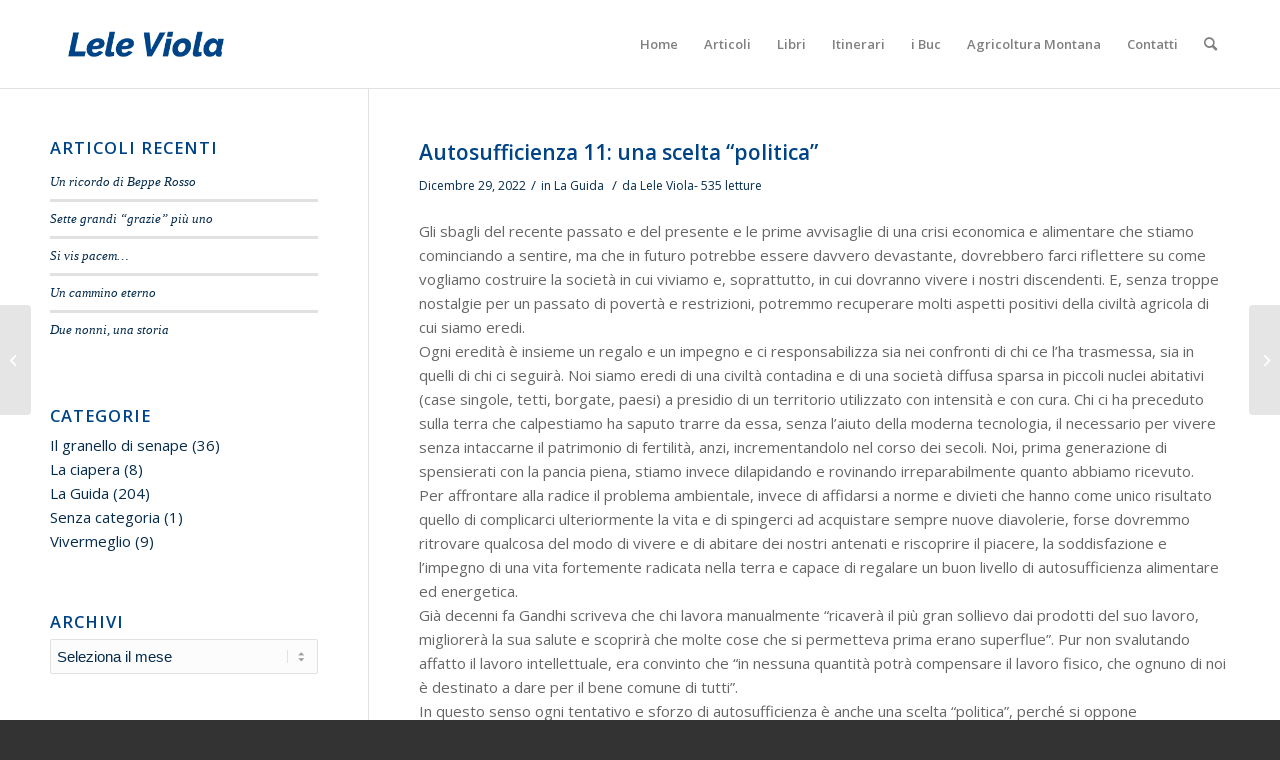

--- FILE ---
content_type: text/html; charset=UTF-8
request_url: https://www.leleviola.it/2022/12/29/autosufficienza-11-una-scelta-politica/
body_size: 14754
content:
<!DOCTYPE html>
<html lang="it-IT" class="html_stretched responsive av-preloader-disabled  html_header_top html_logo_left html_main_nav_header html_menu_right html_large html_header_sticky_disabled html_header_shrinking_disabled html_mobile_menu_phone html_header_searchicon html_content_align_center html_header_unstick_top_disabled html_header_stretch_disabled html_av-overlay-side html_av-overlay-side-classic html_av-submenu-noclone html_entry_id_1373 av-cookies-no-cookie-consent av-default-lightbox av-no-preview html_text_menu_active av-mobile-menu-switch-default">
<head>
<meta charset="UTF-8" />
<meta name="robots" content="index, follow" />


<!-- mobile setting -->
<meta name="viewport" content="width=device-width, initial-scale=1">

<!-- Scripts/CSS and wp_head hook -->
<title>Autosufficienza 11: una scelta “politica” &#8211; www.leleviola.it</title>
<meta name='robots' content='max-image-preview:large' />
<link rel="alternate" type="application/rss+xml" title="www.leleviola.it &raquo; Feed" href="https://www.leleviola.it/feed/" />
<link rel="alternate" type="application/rss+xml" title="www.leleviola.it &raquo; Feed dei commenti" href="https://www.leleviola.it/comments/feed/" />

<!-- google webfont font replacement -->

			<script type='text/javascript'>

				(function() {

					/*	check if webfonts are disabled by user setting via cookie - or user must opt in.	*/
					var html = document.getElementsByTagName('html')[0];
					var cookie_check = html.className.indexOf('av-cookies-needs-opt-in') >= 0 || html.className.indexOf('av-cookies-can-opt-out') >= 0;
					var allow_continue = true;
					var silent_accept_cookie = html.className.indexOf('av-cookies-user-silent-accept') >= 0;

					if( cookie_check && ! silent_accept_cookie )
					{
						if( ! document.cookie.match(/aviaCookieConsent/) || html.className.indexOf('av-cookies-session-refused') >= 0 )
						{
							allow_continue = false;
						}
						else
						{
							if( ! document.cookie.match(/aviaPrivacyRefuseCookiesHideBar/) )
							{
								allow_continue = false;
							}
							else if( ! document.cookie.match(/aviaPrivacyEssentialCookiesEnabled/) )
							{
								allow_continue = false;
							}
							else if( document.cookie.match(/aviaPrivacyGoogleWebfontsDisabled/) )
							{
								allow_continue = false;
							}
						}
					}

					if( allow_continue )
					{
						var f = document.createElement('link');

						f.type 	= 'text/css';
						f.rel 	= 'stylesheet';
						f.href 	= '//fonts.googleapis.com/css?family=Open+Sans:400,600';
						f.id 	= 'avia-google-webfont';

						document.getElementsByTagName('head')[0].appendChild(f);
					}
				})();

			</script>
			<script type="text/javascript">
window._wpemojiSettings = {"baseUrl":"https:\/\/s.w.org\/images\/core\/emoji\/14.0.0\/72x72\/","ext":".png","svgUrl":"https:\/\/s.w.org\/images\/core\/emoji\/14.0.0\/svg\/","svgExt":".svg","source":{"concatemoji":"https:\/\/www.leleviola.it\/wp-includes\/js\/wp-emoji-release.min.js?ver=6.3.7"}};
/*! This file is auto-generated */
!function(i,n){var o,s,e;function c(e){try{var t={supportTests:e,timestamp:(new Date).valueOf()};sessionStorage.setItem(o,JSON.stringify(t))}catch(e){}}function p(e,t,n){e.clearRect(0,0,e.canvas.width,e.canvas.height),e.fillText(t,0,0);var t=new Uint32Array(e.getImageData(0,0,e.canvas.width,e.canvas.height).data),r=(e.clearRect(0,0,e.canvas.width,e.canvas.height),e.fillText(n,0,0),new Uint32Array(e.getImageData(0,0,e.canvas.width,e.canvas.height).data));return t.every(function(e,t){return e===r[t]})}function u(e,t,n){switch(t){case"flag":return n(e,"\ud83c\udff3\ufe0f\u200d\u26a7\ufe0f","\ud83c\udff3\ufe0f\u200b\u26a7\ufe0f")?!1:!n(e,"\ud83c\uddfa\ud83c\uddf3","\ud83c\uddfa\u200b\ud83c\uddf3")&&!n(e,"\ud83c\udff4\udb40\udc67\udb40\udc62\udb40\udc65\udb40\udc6e\udb40\udc67\udb40\udc7f","\ud83c\udff4\u200b\udb40\udc67\u200b\udb40\udc62\u200b\udb40\udc65\u200b\udb40\udc6e\u200b\udb40\udc67\u200b\udb40\udc7f");case"emoji":return!n(e,"\ud83e\udef1\ud83c\udffb\u200d\ud83e\udef2\ud83c\udfff","\ud83e\udef1\ud83c\udffb\u200b\ud83e\udef2\ud83c\udfff")}return!1}function f(e,t,n){var r="undefined"!=typeof WorkerGlobalScope&&self instanceof WorkerGlobalScope?new OffscreenCanvas(300,150):i.createElement("canvas"),a=r.getContext("2d",{willReadFrequently:!0}),o=(a.textBaseline="top",a.font="600 32px Arial",{});return e.forEach(function(e){o[e]=t(a,e,n)}),o}function t(e){var t=i.createElement("script");t.src=e,t.defer=!0,i.head.appendChild(t)}"undefined"!=typeof Promise&&(o="wpEmojiSettingsSupports",s=["flag","emoji"],n.supports={everything:!0,everythingExceptFlag:!0},e=new Promise(function(e){i.addEventListener("DOMContentLoaded",e,{once:!0})}),new Promise(function(t){var n=function(){try{var e=JSON.parse(sessionStorage.getItem(o));if("object"==typeof e&&"number"==typeof e.timestamp&&(new Date).valueOf()<e.timestamp+604800&&"object"==typeof e.supportTests)return e.supportTests}catch(e){}return null}();if(!n){if("undefined"!=typeof Worker&&"undefined"!=typeof OffscreenCanvas&&"undefined"!=typeof URL&&URL.createObjectURL&&"undefined"!=typeof Blob)try{var e="postMessage("+f.toString()+"("+[JSON.stringify(s),u.toString(),p.toString()].join(",")+"));",r=new Blob([e],{type:"text/javascript"}),a=new Worker(URL.createObjectURL(r),{name:"wpTestEmojiSupports"});return void(a.onmessage=function(e){c(n=e.data),a.terminate(),t(n)})}catch(e){}c(n=f(s,u,p))}t(n)}).then(function(e){for(var t in e)n.supports[t]=e[t],n.supports.everything=n.supports.everything&&n.supports[t],"flag"!==t&&(n.supports.everythingExceptFlag=n.supports.everythingExceptFlag&&n.supports[t]);n.supports.everythingExceptFlag=n.supports.everythingExceptFlag&&!n.supports.flag,n.DOMReady=!1,n.readyCallback=function(){n.DOMReady=!0}}).then(function(){return e}).then(function(){var e;n.supports.everything||(n.readyCallback(),(e=n.source||{}).concatemoji?t(e.concatemoji):e.wpemoji&&e.twemoji&&(t(e.twemoji),t(e.wpemoji)))}))}((window,document),window._wpemojiSettings);
</script>
<style type="text/css">
img.wp-smiley,
img.emoji {
	display: inline !important;
	border: none !important;
	box-shadow: none !important;
	height: 1em !important;
	width: 1em !important;
	margin: 0 0.07em !important;
	vertical-align: -0.1em !important;
	background: none !important;
	padding: 0 !important;
}
</style>
	<link rel='stylesheet' id='avia-grid-css' href='https://www.leleviola.it/wp-content/themes/enfold/css/grid.css?ver=4.8.7.1' type='text/css' media='all' />
<link rel='stylesheet' id='avia-base-css' href='https://www.leleviola.it/wp-content/themes/enfold/css/base.css?ver=4.8.7.1' type='text/css' media='all' />
<link rel='stylesheet' id='avia-layout-css' href='https://www.leleviola.it/wp-content/themes/enfold/css/layout.css?ver=4.8.7.1' type='text/css' media='all' />
<link rel='stylesheet' id='avia-module-blog-css' href='https://www.leleviola.it/wp-content/themes/enfold/config-templatebuilder/avia-shortcodes/blog/blog.css?ver=6.3.7' type='text/css' media='all' />
<link rel='stylesheet' id='avia-module-postslider-css' href='https://www.leleviola.it/wp-content/themes/enfold/config-templatebuilder/avia-shortcodes/postslider/postslider.css?ver=6.3.7' type='text/css' media='all' />
<link rel='stylesheet' id='avia-module-button-css' href='https://www.leleviola.it/wp-content/themes/enfold/config-templatebuilder/avia-shortcodes/buttons/buttons.css?ver=6.3.7' type='text/css' media='all' />
<link rel='stylesheet' id='avia-module-comments-css' href='https://www.leleviola.it/wp-content/themes/enfold/config-templatebuilder/avia-shortcodes/comments/comments.css?ver=6.3.7' type='text/css' media='all' />
<link rel='stylesheet' id='avia-module-gallery-css' href='https://www.leleviola.it/wp-content/themes/enfold/config-templatebuilder/avia-shortcodes/gallery/gallery.css?ver=6.3.7' type='text/css' media='all' />
<link rel='stylesheet' id='avia-module-gridrow-css' href='https://www.leleviola.it/wp-content/themes/enfold/config-templatebuilder/avia-shortcodes/grid_row/grid_row.css?ver=6.3.7' type='text/css' media='all' />
<link rel='stylesheet' id='avia-module-hr-css' href='https://www.leleviola.it/wp-content/themes/enfold/config-templatebuilder/avia-shortcodes/hr/hr.css?ver=6.3.7' type='text/css' media='all' />
<link rel='stylesheet' id='avia-module-icon-css' href='https://www.leleviola.it/wp-content/themes/enfold/config-templatebuilder/avia-shortcodes/icon/icon.css?ver=6.3.7' type='text/css' media='all' />
<link rel='stylesheet' id='avia-module-iconbox-css' href='https://www.leleviola.it/wp-content/themes/enfold/config-templatebuilder/avia-shortcodes/iconbox/iconbox.css?ver=6.3.7' type='text/css' media='all' />
<link rel='stylesheet' id='avia-module-iconlist-css' href='https://www.leleviola.it/wp-content/themes/enfold/config-templatebuilder/avia-shortcodes/iconlist/iconlist.css?ver=6.3.7' type='text/css' media='all' />
<link rel='stylesheet' id='avia-module-image-css' href='https://www.leleviola.it/wp-content/themes/enfold/config-templatebuilder/avia-shortcodes/image/image.css?ver=6.3.7' type='text/css' media='all' />
<link rel='stylesheet' id='avia-module-slideshow-ls-css' href='https://www.leleviola.it/wp-content/themes/enfold/config-templatebuilder/avia-shortcodes/slideshow_layerslider/slideshow_layerslider.css?ver=6.3.7' type='text/css' media='all' />
<link rel='stylesheet' id='avia-module-social-css' href='https://www.leleviola.it/wp-content/themes/enfold/config-templatebuilder/avia-shortcodes/social_share/social_share.css?ver=6.3.7' type='text/css' media='all' />
<link rel='stylesheet' id='avia-module-tabs-css' href='https://www.leleviola.it/wp-content/themes/enfold/config-templatebuilder/avia-shortcodes/tabs/tabs.css?ver=6.3.7' type='text/css' media='all' />
<link rel='stylesheet' id='avia-module-video-css' href='https://www.leleviola.it/wp-content/themes/enfold/config-templatebuilder/avia-shortcodes/video/video.css?ver=6.3.7' type='text/css' media='all' />
<link rel='stylesheet' id='wp-block-library-css' href='https://www.leleviola.it/wp-includes/css/dist/block-library/style.min.css?ver=6.3.7' type='text/css' media='all' />
<style id='classic-theme-styles-inline-css' type='text/css'>
/*! This file is auto-generated */
.wp-block-button__link{color:#fff;background-color:#32373c;border-radius:9999px;box-shadow:none;text-decoration:none;padding:calc(.667em + 2px) calc(1.333em + 2px);font-size:1.125em}.wp-block-file__button{background:#32373c;color:#fff;text-decoration:none}
</style>
<style id='global-styles-inline-css' type='text/css'>
body{--wp--preset--color--black: #000000;--wp--preset--color--cyan-bluish-gray: #abb8c3;--wp--preset--color--white: #ffffff;--wp--preset--color--pale-pink: #f78da7;--wp--preset--color--vivid-red: #cf2e2e;--wp--preset--color--luminous-vivid-orange: #ff6900;--wp--preset--color--luminous-vivid-amber: #fcb900;--wp--preset--color--light-green-cyan: #7bdcb5;--wp--preset--color--vivid-green-cyan: #00d084;--wp--preset--color--pale-cyan-blue: #8ed1fc;--wp--preset--color--vivid-cyan-blue: #0693e3;--wp--preset--color--vivid-purple: #9b51e0;--wp--preset--gradient--vivid-cyan-blue-to-vivid-purple: linear-gradient(135deg,rgba(6,147,227,1) 0%,rgb(155,81,224) 100%);--wp--preset--gradient--light-green-cyan-to-vivid-green-cyan: linear-gradient(135deg,rgb(122,220,180) 0%,rgb(0,208,130) 100%);--wp--preset--gradient--luminous-vivid-amber-to-luminous-vivid-orange: linear-gradient(135deg,rgba(252,185,0,1) 0%,rgba(255,105,0,1) 100%);--wp--preset--gradient--luminous-vivid-orange-to-vivid-red: linear-gradient(135deg,rgba(255,105,0,1) 0%,rgb(207,46,46) 100%);--wp--preset--gradient--very-light-gray-to-cyan-bluish-gray: linear-gradient(135deg,rgb(238,238,238) 0%,rgb(169,184,195) 100%);--wp--preset--gradient--cool-to-warm-spectrum: linear-gradient(135deg,rgb(74,234,220) 0%,rgb(151,120,209) 20%,rgb(207,42,186) 40%,rgb(238,44,130) 60%,rgb(251,105,98) 80%,rgb(254,248,76) 100%);--wp--preset--gradient--blush-light-purple: linear-gradient(135deg,rgb(255,206,236) 0%,rgb(152,150,240) 100%);--wp--preset--gradient--blush-bordeaux: linear-gradient(135deg,rgb(254,205,165) 0%,rgb(254,45,45) 50%,rgb(107,0,62) 100%);--wp--preset--gradient--luminous-dusk: linear-gradient(135deg,rgb(255,203,112) 0%,rgb(199,81,192) 50%,rgb(65,88,208) 100%);--wp--preset--gradient--pale-ocean: linear-gradient(135deg,rgb(255,245,203) 0%,rgb(182,227,212) 50%,rgb(51,167,181) 100%);--wp--preset--gradient--electric-grass: linear-gradient(135deg,rgb(202,248,128) 0%,rgb(113,206,126) 100%);--wp--preset--gradient--midnight: linear-gradient(135deg,rgb(2,3,129) 0%,rgb(40,116,252) 100%);--wp--preset--font-size--small: 13px;--wp--preset--font-size--medium: 20px;--wp--preset--font-size--large: 36px;--wp--preset--font-size--x-large: 42px;--wp--preset--spacing--20: 0.44rem;--wp--preset--spacing--30: 0.67rem;--wp--preset--spacing--40: 1rem;--wp--preset--spacing--50: 1.5rem;--wp--preset--spacing--60: 2.25rem;--wp--preset--spacing--70: 3.38rem;--wp--preset--spacing--80: 5.06rem;--wp--preset--shadow--natural: 6px 6px 9px rgba(0, 0, 0, 0.2);--wp--preset--shadow--deep: 12px 12px 50px rgba(0, 0, 0, 0.4);--wp--preset--shadow--sharp: 6px 6px 0px rgba(0, 0, 0, 0.2);--wp--preset--shadow--outlined: 6px 6px 0px -3px rgba(255, 255, 255, 1), 6px 6px rgba(0, 0, 0, 1);--wp--preset--shadow--crisp: 6px 6px 0px rgba(0, 0, 0, 1);}:where(.is-layout-flex){gap: 0.5em;}:where(.is-layout-grid){gap: 0.5em;}body .is-layout-flow > .alignleft{float: left;margin-inline-start: 0;margin-inline-end: 2em;}body .is-layout-flow > .alignright{float: right;margin-inline-start: 2em;margin-inline-end: 0;}body .is-layout-flow > .aligncenter{margin-left: auto !important;margin-right: auto !important;}body .is-layout-constrained > .alignleft{float: left;margin-inline-start: 0;margin-inline-end: 2em;}body .is-layout-constrained > .alignright{float: right;margin-inline-start: 2em;margin-inline-end: 0;}body .is-layout-constrained > .aligncenter{margin-left: auto !important;margin-right: auto !important;}body .is-layout-constrained > :where(:not(.alignleft):not(.alignright):not(.alignfull)){max-width: var(--wp--style--global--content-size);margin-left: auto !important;margin-right: auto !important;}body .is-layout-constrained > .alignwide{max-width: var(--wp--style--global--wide-size);}body .is-layout-flex{display: flex;}body .is-layout-flex{flex-wrap: wrap;align-items: center;}body .is-layout-flex > *{margin: 0;}body .is-layout-grid{display: grid;}body .is-layout-grid > *{margin: 0;}:where(.wp-block-columns.is-layout-flex){gap: 2em;}:where(.wp-block-columns.is-layout-grid){gap: 2em;}:where(.wp-block-post-template.is-layout-flex){gap: 1.25em;}:where(.wp-block-post-template.is-layout-grid){gap: 1.25em;}.has-black-color{color: var(--wp--preset--color--black) !important;}.has-cyan-bluish-gray-color{color: var(--wp--preset--color--cyan-bluish-gray) !important;}.has-white-color{color: var(--wp--preset--color--white) !important;}.has-pale-pink-color{color: var(--wp--preset--color--pale-pink) !important;}.has-vivid-red-color{color: var(--wp--preset--color--vivid-red) !important;}.has-luminous-vivid-orange-color{color: var(--wp--preset--color--luminous-vivid-orange) !important;}.has-luminous-vivid-amber-color{color: var(--wp--preset--color--luminous-vivid-amber) !important;}.has-light-green-cyan-color{color: var(--wp--preset--color--light-green-cyan) !important;}.has-vivid-green-cyan-color{color: var(--wp--preset--color--vivid-green-cyan) !important;}.has-pale-cyan-blue-color{color: var(--wp--preset--color--pale-cyan-blue) !important;}.has-vivid-cyan-blue-color{color: var(--wp--preset--color--vivid-cyan-blue) !important;}.has-vivid-purple-color{color: var(--wp--preset--color--vivid-purple) !important;}.has-black-background-color{background-color: var(--wp--preset--color--black) !important;}.has-cyan-bluish-gray-background-color{background-color: var(--wp--preset--color--cyan-bluish-gray) !important;}.has-white-background-color{background-color: var(--wp--preset--color--white) !important;}.has-pale-pink-background-color{background-color: var(--wp--preset--color--pale-pink) !important;}.has-vivid-red-background-color{background-color: var(--wp--preset--color--vivid-red) !important;}.has-luminous-vivid-orange-background-color{background-color: var(--wp--preset--color--luminous-vivid-orange) !important;}.has-luminous-vivid-amber-background-color{background-color: var(--wp--preset--color--luminous-vivid-amber) !important;}.has-light-green-cyan-background-color{background-color: var(--wp--preset--color--light-green-cyan) !important;}.has-vivid-green-cyan-background-color{background-color: var(--wp--preset--color--vivid-green-cyan) !important;}.has-pale-cyan-blue-background-color{background-color: var(--wp--preset--color--pale-cyan-blue) !important;}.has-vivid-cyan-blue-background-color{background-color: var(--wp--preset--color--vivid-cyan-blue) !important;}.has-vivid-purple-background-color{background-color: var(--wp--preset--color--vivid-purple) !important;}.has-black-border-color{border-color: var(--wp--preset--color--black) !important;}.has-cyan-bluish-gray-border-color{border-color: var(--wp--preset--color--cyan-bluish-gray) !important;}.has-white-border-color{border-color: var(--wp--preset--color--white) !important;}.has-pale-pink-border-color{border-color: var(--wp--preset--color--pale-pink) !important;}.has-vivid-red-border-color{border-color: var(--wp--preset--color--vivid-red) !important;}.has-luminous-vivid-orange-border-color{border-color: var(--wp--preset--color--luminous-vivid-orange) !important;}.has-luminous-vivid-amber-border-color{border-color: var(--wp--preset--color--luminous-vivid-amber) !important;}.has-light-green-cyan-border-color{border-color: var(--wp--preset--color--light-green-cyan) !important;}.has-vivid-green-cyan-border-color{border-color: var(--wp--preset--color--vivid-green-cyan) !important;}.has-pale-cyan-blue-border-color{border-color: var(--wp--preset--color--pale-cyan-blue) !important;}.has-vivid-cyan-blue-border-color{border-color: var(--wp--preset--color--vivid-cyan-blue) !important;}.has-vivid-purple-border-color{border-color: var(--wp--preset--color--vivid-purple) !important;}.has-vivid-cyan-blue-to-vivid-purple-gradient-background{background: var(--wp--preset--gradient--vivid-cyan-blue-to-vivid-purple) !important;}.has-light-green-cyan-to-vivid-green-cyan-gradient-background{background: var(--wp--preset--gradient--light-green-cyan-to-vivid-green-cyan) !important;}.has-luminous-vivid-amber-to-luminous-vivid-orange-gradient-background{background: var(--wp--preset--gradient--luminous-vivid-amber-to-luminous-vivid-orange) !important;}.has-luminous-vivid-orange-to-vivid-red-gradient-background{background: var(--wp--preset--gradient--luminous-vivid-orange-to-vivid-red) !important;}.has-very-light-gray-to-cyan-bluish-gray-gradient-background{background: var(--wp--preset--gradient--very-light-gray-to-cyan-bluish-gray) !important;}.has-cool-to-warm-spectrum-gradient-background{background: var(--wp--preset--gradient--cool-to-warm-spectrum) !important;}.has-blush-light-purple-gradient-background{background: var(--wp--preset--gradient--blush-light-purple) !important;}.has-blush-bordeaux-gradient-background{background: var(--wp--preset--gradient--blush-bordeaux) !important;}.has-luminous-dusk-gradient-background{background: var(--wp--preset--gradient--luminous-dusk) !important;}.has-pale-ocean-gradient-background{background: var(--wp--preset--gradient--pale-ocean) !important;}.has-electric-grass-gradient-background{background: var(--wp--preset--gradient--electric-grass) !important;}.has-midnight-gradient-background{background: var(--wp--preset--gradient--midnight) !important;}.has-small-font-size{font-size: var(--wp--preset--font-size--small) !important;}.has-medium-font-size{font-size: var(--wp--preset--font-size--medium) !important;}.has-large-font-size{font-size: var(--wp--preset--font-size--large) !important;}.has-x-large-font-size{font-size: var(--wp--preset--font-size--x-large) !important;}
.wp-block-navigation a:where(:not(.wp-element-button)){color: inherit;}
:where(.wp-block-post-template.is-layout-flex){gap: 1.25em;}:where(.wp-block-post-template.is-layout-grid){gap: 1.25em;}
:where(.wp-block-columns.is-layout-flex){gap: 2em;}:where(.wp-block-columns.is-layout-grid){gap: 2em;}
.wp-block-pullquote{font-size: 1.5em;line-height: 1.6;}
</style>
<link rel='stylesheet' id='menu-image-css' href='https://www.leleviola.it/wp-content/plugins/menu-image/includes/css/menu-image.css?ver=3.10' type='text/css' media='all' />
<link rel='stylesheet' id='dashicons-css' href='https://www.leleviola.it/wp-includes/css/dashicons.min.css?ver=6.3.7' type='text/css' media='all' />
<link rel='stylesheet' id='avia-scs-css' href='https://www.leleviola.it/wp-content/themes/enfold/css/shortcodes.css?ver=4.8.7.1' type='text/css' media='all' />
<link rel='stylesheet' id='avia-popup-css-css' href='https://www.leleviola.it/wp-content/themes/enfold/js/aviapopup/magnific-popup.css?ver=4.8.7.1' type='text/css' media='screen' />
<link rel='stylesheet' id='avia-lightbox-css' href='https://www.leleviola.it/wp-content/themes/enfold/css/avia-snippet-lightbox.css?ver=4.8.7.1' type='text/css' media='screen' />
<link rel='stylesheet' id='avia-widget-css-css' href='https://www.leleviola.it/wp-content/themes/enfold/css/avia-snippet-widget.css?ver=4.8.7.1' type='text/css' media='screen' />
<link rel='stylesheet' id='avia-dynamic-css' href='https://www.leleviola.it/wp-content/uploads/dynamic_avia/enfold.css?ver=651c481c9d095' type='text/css' media='all' />
<link rel='stylesheet' id='avia-custom-css' href='https://www.leleviola.it/wp-content/themes/enfold/css/custom.css?ver=4.8.7.1' type='text/css' media='all' />
<script type='text/javascript' src='https://www.leleviola.it/wp-includes/js/jquery/jquery.min.js?ver=3.7.0' id='jquery-core-js'></script>
<script type='text/javascript' src='https://www.leleviola.it/wp-includes/js/jquery/jquery-migrate.min.js?ver=3.4.1' id='jquery-migrate-js'></script>
<script type='text/javascript' src='https://www.leleviola.it/wp-content/themes/enfold/js/avia-compat.js?ver=4.8.7.1' id='avia-compat-js'></script>
<link rel="https://api.w.org/" href="https://www.leleviola.it/wp-json/" /><link rel="alternate" type="application/json" href="https://www.leleviola.it/wp-json/wp/v2/posts/1373" /><link rel="EditURI" type="application/rsd+xml" title="RSD" href="https://www.leleviola.it/xmlrpc.php?rsd" />
<meta name="generator" content="WordPress 6.3.7" />
<link rel="canonical" href="https://www.leleviola.it/2022/12/29/autosufficienza-11-una-scelta-politica/" />
<link rel='shortlink' href='https://www.leleviola.it/?p=1373' />
<link rel="alternate" type="application/json+oembed" href="https://www.leleviola.it/wp-json/oembed/1.0/embed?url=https%3A%2F%2Fwww.leleviola.it%2F2022%2F12%2F29%2Fautosufficienza-11-una-scelta-politica%2F" />
<link rel="alternate" type="text/xml+oembed" href="https://www.leleviola.it/wp-json/oembed/1.0/embed?url=https%3A%2F%2Fwww.leleviola.it%2F2022%2F12%2F29%2Fautosufficienza-11-una-scelta-politica%2F&#038;format=xml" />
	<script type="text/javascript">
		(function(i,s,o,g,r,a,m){i['GoogleAnalyticsObject']=r;i[r]=i[r]||function(){
		  (i[r].q=i[r].q||[]).push(arguments)},i[r].l=1*new Date();a=s.createElement(o),
		  m=s.getElementsByTagName(o)[0];a.async=1;a.src=g;m.parentNode.insertBefore(a,m)
		  })(window,document,'script','https://www.google-analytics.com/analytics.js','ga');

		  ga('create', 'UA-71675128-1', 'auto');
		  ga('send', 'pageview');

	</script>
	<link rel="profile" href="http://gmpg.org/xfn/11" />
<link rel="alternate" type="application/rss+xml" title="www.leleviola.it RSS2 Feed" href="https://www.leleviola.it/feed/" />
<link rel="pingback" href="https://www.leleviola.it/xmlrpc.php" />
<!--[if lt IE 9]><script src="https://www.leleviola.it/wp-content/themes/enfold/js/html5shiv.js"></script><![endif]-->

<style type='text/css'>
@font-face {font-family: 'entypo-fontello'; font-weight: normal; font-style: normal; font-display: auto;
src: url('https://www.leleviola.it/wp-content/themes/enfold/config-templatebuilder/avia-template-builder/assets/fonts/entypo-fontello.woff2') format('woff2'),
url('https://www.leleviola.it/wp-content/themes/enfold/config-templatebuilder/avia-template-builder/assets/fonts/entypo-fontello.woff') format('woff'),
url('https://www.leleviola.it/wp-content/themes/enfold/config-templatebuilder/avia-template-builder/assets/fonts/entypo-fontello.ttf') format('truetype'),
url('https://www.leleviola.it/wp-content/themes/enfold/config-templatebuilder/avia-template-builder/assets/fonts/entypo-fontello.svg#entypo-fontello') format('svg'),
url('https://www.leleviola.it/wp-content/themes/enfold/config-templatebuilder/avia-template-builder/assets/fonts/entypo-fontello.eot'),
url('https://www.leleviola.it/wp-content/themes/enfold/config-templatebuilder/avia-template-builder/assets/fonts/entypo-fontello.eot?#iefix') format('embedded-opentype');
} #top .avia-font-entypo-fontello, body .avia-font-entypo-fontello, html body [data-av_iconfont='entypo-fontello']:before{ font-family: 'entypo-fontello'; }

@font-face {font-family: 'fontello'; font-weight: normal; font-style: normal; font-display: auto;
src: url('https://www.leleviola.it/wp-content/uploads/avia_fonts/fontello/fontello.woff2') format('woff2'),
url('https://www.leleviola.it/wp-content/uploads/avia_fonts/fontello/fontello.woff') format('woff'),
url('https://www.leleviola.it/wp-content/uploads/avia_fonts/fontello/fontello.ttf') format('truetype'),
url('https://www.leleviola.it/wp-content/uploads/avia_fonts/fontello/fontello.svg#fontello') format('svg'),
url('https://www.leleviola.it/wp-content/uploads/avia_fonts/fontello/fontello.eot'),
url('https://www.leleviola.it/wp-content/uploads/avia_fonts/fontello/fontello.eot?#iefix') format('embedded-opentype');
} #top .avia-font-fontello, body .avia-font-fontello, html body [data-av_iconfont='fontello']:before{ font-family: 'fontello'; }
</style>

<!--
Debugging Info for Theme support: 

Theme: Enfold
Version: 4.8.7.1
Installed: enfold
AviaFramework Version: 5.0
AviaBuilder Version: 4.8
aviaElementManager Version: 1.0.1
ML:640-PU:79-PLA:10
WP:6.3.7
Compress: CSS:disabled - JS:disabled
Updates: disabled
PLAu:7
-->
</head>

<body id="top" class="post-template-default single single-post postid-1373 single-format-standard stretched rtl_columns av-curtain-numeric open_sans  avia-responsive-images-support" itemscope="itemscope" itemtype="https://schema.org/WebPage" >

	
	<div id='wrap_all'>

	
<header id='header' class='all_colors header_color light_bg_color  av_header_top av_logo_left av_main_nav_header av_menu_right av_large av_header_sticky_disabled av_header_shrinking_disabled av_header_stretch_disabled av_mobile_menu_phone av_header_searchicon av_header_unstick_top_disabled av_bottom_nav_disabled  av_header_border_disabled'  role="banner" itemscope="itemscope" itemtype="https://schema.org/WPHeader" >

		<div  id='header_main' class='container_wrap container_wrap_logo'>

        <div class='container av-logo-container'><div class='inner-container'><span class='logo avia-standard-logo'><a href='https://www.leleviola.it/' class=''><img src="https://www.leleviola.it/wp-content/uploads/2020/04/Logo.png" srcset="https://www.leleviola.it/wp-content/uploads/2020/04/Logo.png 340w, https://www.leleviola.it/wp-content/uploads/2020/04/Logo-300x138.png 300w, https://www.leleviola.it/wp-content/uploads/2020/04/Logo-24x11.png 24w, https://www.leleviola.it/wp-content/uploads/2020/04/Logo-36x17.png 36w, https://www.leleviola.it/wp-content/uploads/2020/04/Logo-48x22.png 48w" sizes="(max-width: 340px) 100vw, 340px" height="100" width="300" alt='www.leleviola.it' title='Logo' /></a></span><nav class='main_menu' data-selectname='Seleziona una pagina'  role="navigation" itemscope="itemscope" itemtype="https://schema.org/SiteNavigationElement" ><div class="avia-menu av-main-nav-wrap"><ul id="avia-menu" class="menu av-main-nav"><li id="menu-item-1012" class="menu-item menu-item-type-post_type menu-item-object-page menu-item-home menu-item-top-level menu-item-top-level-1"><a href="https://www.leleviola.it/" itemprop="url" role="menuitem" tabindex="0"><span class="avia-bullet"></span><span class="avia-menu-text">Home</span><span class="avia-menu-fx"><span class="avia-arrow-wrap"><span class="avia-arrow"></span></span></span></a></li>
<li id="menu-item-739" class="menu-item menu-item-type-post_type menu-item-object-page menu-item-top-level menu-item-top-level-2"><a href="https://www.leleviola.it/articoli/" itemprop="url" role="menuitem" tabindex="0"><span class="avia-bullet"></span><span class="avia-menu-text">Articoli</span><span class="avia-menu-fx"><span class="avia-arrow-wrap"><span class="avia-arrow"></span></span></span></a></li>
<li id="menu-item-170" class="menu-item menu-item-type-post_type menu-item-object-page menu-item-has-children menu-item-top-level menu-item-top-level-3"><a href="https://www.leleviola.it/libri/" itemprop="url" role="menuitem" tabindex="0"><span class="avia-bullet"></span><span class="avia-menu-text">Libri</span><span class="avia-menu-fx"><span class="avia-arrow-wrap"><span class="avia-arrow"></span></span></span></a>


<ul class="sub-menu">
	<li id="menu-item-186" class="menu-item menu-item-type-post_type menu-item-object-page"><a href="https://www.leleviola.it/libri/pellegrino-a-pedali/" itemprop="url" role="menuitem" tabindex="0"><span class="avia-bullet"></span><span class="avia-menu-text">Pellegrino a pedali</span></a></li>
	<li id="menu-item-185" class="menu-item menu-item-type-post_type menu-item-object-page"><a href="https://www.leleviola.it/libri/il-gatto-arancione/" itemprop="url" role="menuitem" tabindex="0"><span class="avia-bullet"></span><span class="avia-menu-text">Il gatto arancione</span></a></li>
	<li id="menu-item-184" class="menu-item menu-item-type-post_type menu-item-object-page"><a href="https://www.leleviola.it/libri/verso-il-sole-al-tramonto/" itemprop="url" role="menuitem" tabindex="0"><span class="avia-bullet"></span><span class="avia-menu-text">Verso il sole al tramonto</span></a></li>
	<li id="menu-item-183" class="menu-item menu-item-type-post_type menu-item-object-page"><a href="https://www.leleviola.it/libri/tre-vecchie-foto/" itemprop="url" role="menuitem" tabindex="0"><span class="avia-bullet"></span><span class="avia-menu-text">Tre vecchie foto</span></a></li>
	<li id="menu-item-179" class="menu-item menu-item-type-post_type menu-item-object-page"><a href="https://www.leleviola.it/libri/paese/" itemprop="url" role="menuitem" tabindex="0"><span class="avia-bullet"></span><span class="avia-menu-text">Paese</span></a></li>
	<li id="menu-item-182" class="menu-item menu-item-type-post_type menu-item-object-page"><a href="https://www.leleviola.it/libri/lanno-di-marco/" itemprop="url" role="menuitem" tabindex="0"><span class="avia-bullet"></span><span class="avia-menu-text">L&#8217;anno di Marco</span></a></li>
	<li id="menu-item-181" class="menu-item menu-item-type-post_type menu-item-object-page"><a href="https://www.leleviola.it/libri/fuoritempo-massimo/" itemprop="url" role="menuitem" tabindex="0"><span class="avia-bullet"></span><span class="avia-menu-text">Fuoritempo Massimo</span></a></li>
	<li id="menu-item-180" class="menu-item menu-item-type-post_type menu-item-object-page"><a href="https://www.leleviola.it/libri/sempeciuc-e-maimalavi-il-decalogo-di-anna/" itemprop="url" role="menuitem" tabindex="0"><span class="avia-bullet"></span><span class="avia-menu-text">Sempeciùc e Maimalavi – Il decalogo di Anna</span></a></li>
</ul>
</li>
<li id="menu-item-178" class="menu-item menu-item-type-post_type menu-item-object-page menu-item-has-children menu-item-top-level menu-item-top-level-4"><a href="https://www.leleviola.it/itinerari/" itemprop="url" role="menuitem" tabindex="0"><span class="avia-bullet"></span><span class="avia-menu-text">Itinerari</span><span class="avia-menu-fx"><span class="avia-arrow-wrap"><span class="avia-arrow"></span></span></span></a>


<ul class="sub-menu">
	<li id="menu-item-240" class="menu-item menu-item-type-post_type menu-item-object-page"><a href="https://www.leleviola.it/itinerari/cervasca-santiago-de-compostela-1999/" itemprop="url" role="menuitem" tabindex="0"><span class="avia-bullet"></span><span class="avia-menu-text">Cervasca – Santiago (bici)</span></a></li>
	<li id="menu-item-239" class="menu-item menu-item-type-post_type menu-item-object-page"><a href="https://www.leleviola.it/itinerari/le-puy-conques-cahors-aprile-2007/" itemprop="url" role="menuitem" tabindex="0"><span class="avia-bullet"></span><span class="avia-menu-text">Le Puy – Conques – Cahors</span></a></li>
	<li id="menu-item-238" class="menu-item menu-item-type-post_type menu-item-object-page"><a href="https://www.leleviola.it/itinerari/cahors-s-jean-pied-de-port-2008/" itemprop="url" role="menuitem" tabindex="0"><span class="avia-bullet"></span><span class="avia-menu-text">Cahors- S. Jean</span></a></li>
	<li id="menu-item-237" class="menu-item menu-item-type-post_type menu-item-object-page"><a href="https://www.leleviola.it/itinerari/s-jean-pied-de-port-santiago-de-compostela-2008/" itemprop="url" role="menuitem" tabindex="0"><span class="avia-bullet"></span><span class="avia-menu-text">S. Jean – Santiago</span></a></li>
	<li id="menu-item-236" class="menu-item menu-item-type-post_type menu-item-object-page"><a href="https://www.leleviola.it/itinerari/cronologia-dei-viaggi-in-bici-e-a-piedi/" itemprop="url" role="menuitem" tabindex="0"><span class="avia-bullet"></span><span class="avia-menu-text">Cronologia dei viaggi in bici e a piedi</span></a></li>
	<li id="menu-item-235" class="menu-item menu-item-type-post_type menu-item-object-page"><a href="https://www.leleviola.it/itinerari/camino-portoghese/" itemprop="url" role="menuitem" tabindex="0"><span class="avia-bullet"></span><span class="avia-menu-text">Camino Portoghese</span></a></li>
</ul>
</li>
<li id="menu-item-171" class="menu-item menu-item-type-post_type menu-item-object-page menu-item-top-level menu-item-top-level-5"><a href="https://www.leleviola.it/i-buc/" itemprop="url" role="menuitem" tabindex="0"><span class="avia-bullet"></span><span class="avia-menu-text">i Buc</span><span class="avia-menu-fx"><span class="avia-arrow-wrap"><span class="avia-arrow"></span></span></span></a></li>
<li id="menu-item-807" class="menu-item menu-item-type-post_type menu-item-object-page menu-item-has-children menu-item-top-level menu-item-top-level-6"><a href="https://www.leleviola.it/agricoltura-montana/" itemprop="url" role="menuitem" tabindex="0"><span class="avia-bullet"></span><span class="avia-menu-text">Agricoltura Montana</span><span class="avia-menu-fx"><span class="avia-arrow-wrap"><span class="avia-arrow"></span></span></span></a>


<ul class="sub-menu">
	<li id="menu-item-874" class="menu-item menu-item-type-post_type menu-item-object-page"><a href="https://www.leleviola.it/agricoltura-montana/archivi-storici-comunali/" itemprop="url" role="menuitem" tabindex="0"><span class="avia-bullet"></span><span class="avia-menu-text">Archivi storici comunali</span></a></li>
	<li id="menu-item-894" class="menu-item menu-item-type-post_type menu-item-object-page"><a href="https://www.leleviola.it/agricoltura-montana/borgate-delle-valli-grana-e-stura/" itemprop="url" role="menuitem" tabindex="0"><span class="avia-bullet"></span><span class="avia-menu-text">Borgate delle valli Grana e Stura</span></a></li>
	<li id="menu-item-893" class="menu-item menu-item-type-post_type menu-item-object-page"><a href="https://www.leleviola.it/agricoltura-montana/i-catasti-antichi-nelle-valli-grana-e-stura/" itemprop="url" role="menuitem" tabindex="0"><span class="avia-bullet"></span><span class="avia-menu-text">I Catasti antichi nelle valli Grana e Stura</span></a></li>
	<li id="menu-item-1077" class="menu-item menu-item-type-post_type menu-item-object-page"><a href="https://www.leleviola.it/agricoltura-montana/statuti-medioevali-e-varie/" itemprop="url" role="menuitem" tabindex="0"><span class="avia-bullet"></span><span class="avia-menu-text">Statuti medioevali e varie</span></a></li>
</ul>
</li>
<li id="menu-item-177" class="menu-item menu-item-type-post_type menu-item-object-page menu-item-top-level menu-item-top-level-7"><a href="https://www.leleviola.it/contatti/" itemprop="url" role="menuitem" tabindex="0"><span class="avia-bullet"></span><span class="avia-menu-text">Contatti</span><span class="avia-menu-fx"><span class="avia-arrow-wrap"><span class="avia-arrow"></span></span></span></a></li>
<li id="menu-item-search" class="noMobile menu-item menu-item-search-dropdown menu-item-avia-special"><a aria-label="Cerca" href="?s=" rel="nofollow" data-avia-search-tooltip="

&lt;form role=&quot;search&quot; action=&quot;https://www.leleviola.it/&quot; id=&quot;searchform&quot; method=&quot;get&quot; class=&quot;&quot;&gt;
	&lt;div&gt;
		&lt;input type=&quot;text&quot; id=&quot;s&quot; name=&quot;s&quot; value=&quot;&quot; placeholder=&#039;Cerca&#039; /&gt;
		&lt;input type=&quot;submit&quot; value=&quot;&quot; id=&quot;searchsubmit&quot; class=&quot;button avia-font-entypo-fontello&quot; /&gt;
			&lt;/div&gt;
&lt;/form&gt;
" aria-hidden='false' data-av_icon='' data-av_iconfont='entypo-fontello'><span class="avia_hidden_link_text">Cerca</span></a></li><li class="av-burger-menu-main menu-item-avia-special ">
	        			<a href="#" aria-label="Menu" aria-hidden="false">
							<span class="av-hamburger av-hamburger--spin av-js-hamburger">
								<span class="av-hamburger-box">
						          <span class="av-hamburger-inner"></span>
						          <strong>Menu</strong>
								</span>
							</span>
							<span class="avia_hidden_link_text">Menu</span>
						</a>
	        		   </li></ul></div></nav></div> </div> 
		<!-- end container_wrap-->
		</div>
		<div class='header_bg'></div>

<!-- end header -->
</header>

	<div id='main' class='all_colors' data-scroll-offset='0'>

	
		<div class='container_wrap container_wrap_first main_color sidebar_left'>

			<div class='container template-blog template-single-blog '>

				<main class='content units av-content-small  av-blog-meta-comments-disabled'  role="main" itemscope="itemscope" itemtype="https://schema.org/Blog" >

                    <article class='post-entry post-entry-type-standard post-entry-1373 post-loop-1 post-parity-odd post-entry-last single-big  post-1373 post type-post status-publish format-standard hentry category-la-guida'  itemscope="itemscope" itemtype="https://schema.org/BlogPosting" itemprop="blogPost" ><div class='blog-meta'></div><div class='entry-content-wrapper clearfix standard-content'><header class="entry-content-header"><h1 class='post-title entry-title '  itemprop="headline" >Autosufficienza 11: una scelta “politica”<span class="post-format-icon minor-meta"></span></h1><span class='post-meta-infos'><time class='date-container minor-meta updated' >Dicembre 29, 2022</time><span class='text-sep text-sep-date'>/</span><span class="blog-categories minor-meta">in <a href="https://www.leleviola.it/category/la-guida/" rel="tag">La Guida</a> </span><span class="text-sep text-sep-cat">/</span><span class="blog-author minor-meta">da <span class="entry-author-link"  itemprop="author" ><span class="author"><span class="fn"><a href="https://www.leleviola.it/author/lele/" title="Articoli scritti da Lele Viola" rel="author">Lele Viola</a>- 535 letture</span></span></span></span></span></header><div class="entry-content"  itemprop="text" ><p>Gli sbagli del recente passato e del presente e le prime avvisaglie di una crisi economica e alimentare che stiamo cominciando a sentire, ma che in futuro potrebbe essere davvero devastante, dovrebbero farci riflettere su come vogliamo costruire la società in cui viviamo e, soprattutto, in cui dovranno vivere i nostri discendenti. E, senza troppe nostalgie per un passato di povertà e restrizioni, potremmo recuperare molti aspetti positivi della civiltà agricola di cui siamo eredi.<br />
Ogni eredità è insieme un regalo e un impegno e ci responsabilizza sia nei confronti di chi ce l’ha trasmessa, sia in quelli di chi ci seguirà. Noi siamo eredi di una civiltà contadina e di una società diffusa sparsa in piccoli nuclei abitativi (case singole, tetti, borgate, paesi) a presidio di un territorio utilizzato con intensità e con cura. Chi ci ha preceduto sulla terra che calpestiamo ha saputo trarre da essa, senza l’aiuto della moderna tecnologia, il necessario per vivere senza intaccarne il patrimonio di fertilità, anzi, incrementandolo nel corso dei secoli. Noi, prima generazione di spensierati con la pancia piena, stiamo invece dilapidando e rovinando irreparabilmente quanto abbiamo ricevuto.<br />
Per affrontare alla radice il problema ambientale, invece di affidarsi a norme e divieti che hanno come unico risultato quello di complicarci ulteriormente la vita e di spingerci ad acquistare sempre nuove diavolerie, forse dovremmo ritrovare qualcosa del modo di vivere e di abitare dei nostri antenati e riscoprire il piacere, la soddisfazione e l’impegno di una vita fortemente radicata nella terra e capace di regalare un buon livello di autosufficienza alimentare ed energetica.<br />
Già decenni fa Gandhi scriveva che chi lavora manualmente “ricaverà il più gran sollievo dai prodotti del suo lavoro, migliorerà la sua salute e scoprirà che molte cose che si permetteva prima erano superflue”. Pur non svalutando affatto il lavoro intellettuale, era convinto che “in nessuna quantità potrà compensare il lavoro fisico, che ognuno di noi è destinato a dare per il bene comune di tutti”.<br />
In questo senso ogni tentativo e sforzo di autosufficienza è anche una scelta “politica”, perché si oppone concretamente ed efficacemente a questa società del consumo incentivato e spesso forzato. Non si tratta, naturalmente, di rifiutare l’economia di mercato, ma di voler evitare che il mercato invada tutti gli spazi vitali, diventando una divinità totalitaria e onnipresente. Un monoteismo distruttivo e pervasivo, che sta portando il mondo alla catastrofe e che sfrutta anche le migliori parole (salute, sicurezza, ambiente) per l’unico scopo di generare profitti per qualcuno.<br />
“Tutto è merce” è il primo comandamento della religione unica che ha ormai conquistato l’intero pianeta, tutto si compra e si vende, tutto deve essere valutato in termini monetari. L’immensa varietà dei rapporti umani si riduce a due sole figure, venditore e compratore, separate dal muro dell’interesse e della diffidenza, e questo vale anche fra stato e cittadini e viceversa.<br />
Cercare di prodursi almeno una parte dei beni necessari alla vita è un modo concreto di opporsi a questa deriva esistenziale e morale e di ritrovare spiccioli di autonomia e quindi di libertà. Perché l’autosufficienza genera autonomia e l’autonomia produce libertà. </p>
<p>Provare a prodursi alcune cose necessarie alla vita è anche una ginnastica utile, una palestra di ridimensionamento, una scuola pratica che ci fa capire quanto il saper fare sia più difficile del semplice sapere, quanta fatica e quanto lavoro ci sia in ogni cosa che usiamo o che mangiamo e quanto sia folle ogni tipo di spreco, personale o, ancor peggio, pubblico.<br />
Ci insegna a diventare “conservatori” nel senso giusto del termine. La parola, che in politica usiamo spesso con opposto significato, ha invece un profondo senso rivoluzionario. Chi conserva non consuma, non spreca, compra di meno, ricicla davvero, scambia, dona. Tutti peccati gravi, per il dio mercato, la cui onnipotenza si basa anche su quella che uno studioso ha definito “l’incapacità indotta del consumatore”, cioè la pressione, psicologica, burocratica e legislativa, per farci credere incapaci di fare e di bastare a noi stessi per molti aspetti della vita quotidiana.<br />
Lo sforzo di autosufficienza produce, a mio parere, due effetti solo apparentemente contrari ed entrambi benefici: da una parte ci fa capire i nostri limiti, le difficoltà, la fatica necessaria per procurarsi i beni primari, dall’altra genera fiducia in noi stessi.<br />
Facendo le cose, scopriamo con sorpresa che in fondo siamo capaci di farle o, almeno, che possiamo provare a imparare tecniche, metodi e lavorazioni. La curiosità è una buona maestra e il fare regala soddisfazioni molto maggiori di quelle, effimere e in fondo un po’ tristi, che possiamo ricavare dallo “shopping”.<br />
Scoprire di essere capaci di fare, nel senso di coltivare, costruire, riparare, è un piacere che ci regala equilibrio, soddisfazione e serenità e ha ricadute importanti sia per la nostra vita personale, sia per quella collettiva e quindi “politica”.</p>
<p>Pubblicato su La Guida del 22-12-022</p>
</div><footer class="entry-footer"><div class='av-social-sharing-box av-social-sharing-box-default av-social-sharing-box-fullwidth'></div></footer><div class='post_delimiter'></div></div><div class='post_author_timeline'></div><span class='hidden'>
				<span class='av-structured-data'  itemprop="image" itemscope="itemscope" itemtype="https://schema.org/ImageObject" >
						<span itemprop='url'>https://www.leleviola.it/wp-content/uploads/2020/04/Logo.png</span>
						<span itemprop='height'>0</span>
						<span itemprop='width'>0</span>
				</span>
				<span class='av-structured-data'  itemprop="publisher" itemtype="https://schema.org/Organization" itemscope="itemscope" >
						<span itemprop='name'>Lele Viola</span>
						<span itemprop='logo' itemscope itemtype='https://schema.org/ImageObject'>
							<span itemprop='url'>https://www.leleviola.it/wp-content/uploads/2020/04/Logo.png</span>
						 </span>
				</span><span class='av-structured-data'  itemprop="author" itemscope="itemscope" itemtype="https://schema.org/Person" ><span itemprop='name'>Lele Viola</span></span><span class='av-structured-data'  itemprop="datePublished" datetime="2022-12-29T17:08:05+01:00" >2022-12-29 17:08:05</span><span class='av-structured-data'  itemprop="dateModified" itemtype="https://schema.org/dateModified" >2022-12-29 17:08:05</span><span class='av-structured-data'  itemprop="mainEntityOfPage" itemtype="https://schema.org/mainEntityOfPage" ><span itemprop='name'>Autosufficienza 11: una scelta “politica”</span></span></span></article><div class='single-big'></div>




<div class='comment-entry post-entry'>


</div>
				<!--end content-->
				</main>

				<aside class='sidebar sidebar_left sidebar_align_left  alpha units'  role="complementary" itemscope="itemscope" itemtype="https://schema.org/WPSideBar" ><div class='inner_sidebar extralight-border'>
		<section id="recent-posts-6" class="widget clearfix widget_recent_entries">
		<h3 class="widgettitle">Articoli recenti</h3>
		<ul>
											<li>
					<a href="https://www.leleviola.it/2025/11/27/un-ricordo-di-beppe-rosso/">Un ricordo di Beppe Rosso</a>
									</li>
											<li>
					<a href="https://www.leleviola.it/2025/10/02/sette-grandi-grazie-piu-uno/">Sette grandi “grazie” più uno</a>
									</li>
											<li>
					<a href="https://www.leleviola.it/2025/09/16/si-vis-pacem/">Si vis pacem…</a>
									</li>
											<li>
					<a href="https://www.leleviola.it/2025/09/16/un-cammino-eterno/">Un cammino eterno</a>
									</li>
											<li>
					<a href="https://www.leleviola.it/2025/01/31/due-nonni-una-storia/">Due nonni, una storia</a>
									</li>
					</ul>

		<span class="seperator extralight-border"></span></section><section id="categories-5" class="widget clearfix widget_categories"><h3 class="widgettitle">Categorie</h3>
			<ul>
					<li class="cat-item cat-item-3"><a href="https://www.leleviola.it/category/il-granello-di-senape/">Il granello di senape</a> (36)
</li>
	<li class="cat-item cat-item-4"><a href="https://www.leleviola.it/category/la-ciapera/">La ciapera</a> (8)
</li>
	<li class="cat-item cat-item-2"><a href="https://www.leleviola.it/category/la-guida/">La Guida</a> (204)
</li>
	<li class="cat-item cat-item-1"><a href="https://www.leleviola.it/category/senza-categoria/">Senza categoria</a> (1)
</li>
	<li class="cat-item cat-item-5"><a href="https://www.leleviola.it/category/vivermeglio/">Vivermeglio</a> (9)
</li>
			</ul>

			<span class="seperator extralight-border"></span></section><section id="archives-8" class="widget clearfix widget_archive"><h3 class="widgettitle">Archivi</h3>		<label class="screen-reader-text" for="archives-dropdown-8">Archivi</label>
		<select id="archives-dropdown-8" name="archive-dropdown">
			
			<option value="">Seleziona il mese</option>
				<option value='https://www.leleviola.it/2025/11/'> Novembre 2025 &nbsp;(1)</option>
	<option value='https://www.leleviola.it/2025/10/'> Ottobre 2025 &nbsp;(1)</option>
	<option value='https://www.leleviola.it/2025/09/'> Settembre 2025 &nbsp;(2)</option>
	<option value='https://www.leleviola.it/2025/01/'> Gennaio 2025 &nbsp;(1)</option>
	<option value='https://www.leleviola.it/2024/11/'> Novembre 2024 &nbsp;(3)</option>
	<option value='https://www.leleviola.it/2024/10/'> Ottobre 2024 &nbsp;(1)</option>
	<option value='https://www.leleviola.it/2024/08/'> Agosto 2024 &nbsp;(1)</option>
	<option value='https://www.leleviola.it/2024/03/'> Marzo 2024 &nbsp;(2)</option>
	<option value='https://www.leleviola.it/2024/02/'> Febbraio 2024 &nbsp;(2)</option>
	<option value='https://www.leleviola.it/2024/01/'> Gennaio 2024 &nbsp;(1)</option>
	<option value='https://www.leleviola.it/2023/11/'> Novembre 2023 &nbsp;(1)</option>
	<option value='https://www.leleviola.it/2023/07/'> Luglio 2023 &nbsp;(2)</option>
	<option value='https://www.leleviola.it/2023/06/'> Giugno 2023 &nbsp;(3)</option>
	<option value='https://www.leleviola.it/2023/05/'> Maggio 2023 &nbsp;(2)</option>
	<option value='https://www.leleviola.it/2023/03/'> Marzo 2023 &nbsp;(4)</option>
	<option value='https://www.leleviola.it/2023/02/'> Febbraio 2023 &nbsp;(2)</option>
	<option value='https://www.leleviola.it/2022/12/'> Dicembre 2022 &nbsp;(7)</option>
	<option value='https://www.leleviola.it/2022/11/'> Novembre 2022 &nbsp;(4)</option>
	<option value='https://www.leleviola.it/2022/10/'> Ottobre 2022 &nbsp;(2)</option>
	<option value='https://www.leleviola.it/2022/07/'> Luglio 2022 &nbsp;(2)</option>
	<option value='https://www.leleviola.it/2022/04/'> Aprile 2022 &nbsp;(1)</option>
	<option value='https://www.leleviola.it/2022/03/'> Marzo 2022 &nbsp;(1)</option>
	<option value='https://www.leleviola.it/2022/02/'> Febbraio 2022 &nbsp;(3)</option>
	<option value='https://www.leleviola.it/2021/12/'> Dicembre 2021 &nbsp;(4)</option>
	<option value='https://www.leleviola.it/2021/11/'> Novembre 2021 &nbsp;(1)</option>
	<option value='https://www.leleviola.it/2021/10/'> Ottobre 2021 &nbsp;(4)</option>
	<option value='https://www.leleviola.it/2021/09/'> Settembre 2021 &nbsp;(1)</option>
	<option value='https://www.leleviola.it/2021/05/'> Maggio 2021 &nbsp;(1)</option>
	<option value='https://www.leleviola.it/2021/04/'> Aprile 2021 &nbsp;(5)</option>
	<option value='https://www.leleviola.it/2021/03/'> Marzo 2021 &nbsp;(5)</option>
	<option value='https://www.leleviola.it/2021/02/'> Febbraio 2021 &nbsp;(4)</option>
	<option value='https://www.leleviola.it/2021/01/'> Gennaio 2021 &nbsp;(3)</option>
	<option value='https://www.leleviola.it/2020/12/'> Dicembre 2020 &nbsp;(1)</option>
	<option value='https://www.leleviola.it/2020/11/'> Novembre 2020 &nbsp;(1)</option>
	<option value='https://www.leleviola.it/2020/10/'> Ottobre 2020 &nbsp;(2)</option>
	<option value='https://www.leleviola.it/2020/09/'> Settembre 2020 &nbsp;(1)</option>
	<option value='https://www.leleviola.it/2020/06/'> Giugno 2020 &nbsp;(2)</option>
	<option value='https://www.leleviola.it/2020/05/'> Maggio 2020 &nbsp;(3)</option>
	<option value='https://www.leleviola.it/2020/04/'> Aprile 2020 &nbsp;(2)</option>
	<option value='https://www.leleviola.it/2020/03/'> Marzo 2020 &nbsp;(4)</option>
	<option value='https://www.leleviola.it/2020/02/'> Febbraio 2020 &nbsp;(4)</option>
	<option value='https://www.leleviola.it/2020/01/'> Gennaio 2020 &nbsp;(3)</option>
	<option value='https://www.leleviola.it/2019/10/'> Ottobre 2019 &nbsp;(1)</option>
	<option value='https://www.leleviola.it/2019/08/'> Agosto 2019 &nbsp;(3)</option>
	<option value='https://www.leleviola.it/2019/06/'> Giugno 2019 &nbsp;(1)</option>
	<option value='https://www.leleviola.it/2019/05/'> Maggio 2019 &nbsp;(2)</option>
	<option value='https://www.leleviola.it/2019/03/'> Marzo 2019 &nbsp;(2)</option>
	<option value='https://www.leleviola.it/2019/02/'> Febbraio 2019 &nbsp;(1)</option>
	<option value='https://www.leleviola.it/2019/01/'> Gennaio 2019 &nbsp;(1)</option>
	<option value='https://www.leleviola.it/2018/12/'> Dicembre 2018 &nbsp;(3)</option>
	<option value='https://www.leleviola.it/2018/11/'> Novembre 2018 &nbsp;(3)</option>
	<option value='https://www.leleviola.it/2018/10/'> Ottobre 2018 &nbsp;(1)</option>
	<option value='https://www.leleviola.it/2018/09/'> Settembre 2018 &nbsp;(2)</option>
	<option value='https://www.leleviola.it/2018/05/'> Maggio 2018 &nbsp;(2)</option>
	<option value='https://www.leleviola.it/2018/04/'> Aprile 2018 &nbsp;(2)</option>
	<option value='https://www.leleviola.it/2018/03/'> Marzo 2018 &nbsp;(5)</option>
	<option value='https://www.leleviola.it/2018/02/'> Febbraio 2018 &nbsp;(3)</option>
	<option value='https://www.leleviola.it/2018/01/'> Gennaio 2018 &nbsp;(4)</option>
	<option value='https://www.leleviola.it/2017/12/'> Dicembre 2017 &nbsp;(2)</option>
	<option value='https://www.leleviola.it/2017/11/'> Novembre 2017 &nbsp;(1)</option>
	<option value='https://www.leleviola.it/2017/04/'> Aprile 2017 &nbsp;(4)</option>
	<option value='https://www.leleviola.it/2017/02/'> Febbraio 2017 &nbsp;(1)</option>
	<option value='https://www.leleviola.it/2017/01/'> Gennaio 2017 &nbsp;(1)</option>
	<option value='https://www.leleviola.it/2016/12/'> Dicembre 2016 &nbsp;(1)</option>
	<option value='https://www.leleviola.it/2016/10/'> Ottobre 2016 &nbsp;(2)</option>
	<option value='https://www.leleviola.it/2016/06/'> Giugno 2016 &nbsp;(1)</option>
	<option value='https://www.leleviola.it/2016/05/'> Maggio 2016 &nbsp;(9)</option>
	<option value='https://www.leleviola.it/2015/07/'> Luglio 2015 &nbsp;(5)</option>
	<option value='https://www.leleviola.it/2015/05/'> Maggio 2015 &nbsp;(4)</option>
	<option value='https://www.leleviola.it/2015/02/'> Febbraio 2015 &nbsp;(3)</option>
	<option value='https://www.leleviola.it/2015/01/'> Gennaio 2015 &nbsp;(1)</option>
	<option value='https://www.leleviola.it/2014/10/'> Ottobre 2014 &nbsp;(1)</option>
	<option value='https://www.leleviola.it/2014/07/'> Luglio 2014 &nbsp;(1)</option>
	<option value='https://www.leleviola.it/2014/05/'> Maggio 2014 &nbsp;(2)</option>
	<option value='https://www.leleviola.it/2014/04/'> Aprile 2014 &nbsp;(1)</option>
	<option value='https://www.leleviola.it/2014/03/'> Marzo 2014 &nbsp;(3)</option>
	<option value='https://www.leleviola.it/2014/02/'> Febbraio 2014 &nbsp;(1)</option>
	<option value='https://www.leleviola.it/2014/01/'> Gennaio 2014 &nbsp;(1)</option>
	<option value='https://www.leleviola.it/2013/12/'> Dicembre 2013 &nbsp;(1)</option>
	<option value='https://www.leleviola.it/2013/11/'> Novembre 2013 &nbsp;(1)</option>
	<option value='https://www.leleviola.it/2013/10/'> Ottobre 2013 &nbsp;(1)</option>
	<option value='https://www.leleviola.it/2013/08/'> Agosto 2013 &nbsp;(5)</option>
	<option value='https://www.leleviola.it/2013/07/'> Luglio 2013 &nbsp;(1)</option>
	<option value='https://www.leleviola.it/2013/06/'> Giugno 2013 &nbsp;(3)</option>
	<option value='https://www.leleviola.it/2013/04/'> Aprile 2013 &nbsp;(1)</option>
	<option value='https://www.leleviola.it/2013/02/'> Febbraio 2013 &nbsp;(1)</option>
	<option value='https://www.leleviola.it/2012/12/'> Dicembre 2012 &nbsp;(3)</option>
	<option value='https://www.leleviola.it/2012/11/'> Novembre 2012 &nbsp;(1)</option>
	<option value='https://www.leleviola.it/2012/06/'> Giugno 2012 &nbsp;(1)</option>
	<option value='https://www.leleviola.it/2012/05/'> Maggio 2012 &nbsp;(1)</option>
	<option value='https://www.leleviola.it/2012/03/'> Marzo 2012 &nbsp;(2)</option>
	<option value='https://www.leleviola.it/2012/01/'> Gennaio 2012 &nbsp;(1)</option>
	<option value='https://www.leleviola.it/2011/12/'> Dicembre 2011 &nbsp;(2)</option>
	<option value='https://www.leleviola.it/2011/11/'> Novembre 2011 &nbsp;(1)</option>
	<option value='https://www.leleviola.it/2011/10/'> Ottobre 2011 &nbsp;(1)</option>
	<option value='https://www.leleviola.it/2011/09/'> Settembre 2011 &nbsp;(2)</option>
	<option value='https://www.leleviola.it/2011/06/'> Giugno 2011 &nbsp;(2)</option>
	<option value='https://www.leleviola.it/2011/05/'> Maggio 2011 &nbsp;(2)</option>
	<option value='https://www.leleviola.it/2011/03/'> Marzo 2011 &nbsp;(2)</option>
	<option value='https://www.leleviola.it/2011/02/'> Febbraio 2011 &nbsp;(2)</option>
	<option value='https://www.leleviola.it/2010/12/'> Dicembre 2010 &nbsp;(1)</option>
	<option value='https://www.leleviola.it/2010/11/'> Novembre 2010 &nbsp;(1)</option>
	<option value='https://www.leleviola.it/2010/10/'> Ottobre 2010 &nbsp;(2)</option>
	<option value='https://www.leleviola.it/2010/07/'> Luglio 2010 &nbsp;(1)</option>
	<option value='https://www.leleviola.it/2010/06/'> Giugno 2010 &nbsp;(2)</option>
	<option value='https://www.leleviola.it/2010/05/'> Maggio 2010 &nbsp;(1)</option>
	<option value='https://www.leleviola.it/2010/04/'> Aprile 2010 &nbsp;(1)</option>
	<option value='https://www.leleviola.it/2010/02/'> Febbraio 2010 &nbsp;(2)</option>
	<option value='https://www.leleviola.it/2009/12/'> Dicembre 2009 &nbsp;(2)</option>
	<option value='https://www.leleviola.it/2009/10/'> Ottobre 2009 &nbsp;(1)</option>
	<option value='https://www.leleviola.it/2009/09/'> Settembre 2009 &nbsp;(1)</option>
	<option value='https://www.leleviola.it/2009/04/'> Aprile 2009 &nbsp;(1)</option>
	<option value='https://www.leleviola.it/2009/03/'> Marzo 2009 &nbsp;(2)</option>
	<option value='https://www.leleviola.it/2009/02/'> Febbraio 2009 &nbsp;(1)</option>
	<option value='https://www.leleviola.it/2009/01/'> Gennaio 2009 &nbsp;(1)</option>
	<option value='https://www.leleviola.it/2008/12/'> Dicembre 2008 &nbsp;(2)</option>
	<option value='https://www.leleviola.it/2008/09/'> Settembre 2008 &nbsp;(1)</option>
	<option value='https://www.leleviola.it/2008/07/'> Luglio 2008 &nbsp;(2)</option>
	<option value='https://www.leleviola.it/2008/03/'> Marzo 2008 &nbsp;(2)</option>
	<option value='https://www.leleviola.it/2007/12/'> Dicembre 2007 &nbsp;(1)</option>
	<option value='https://www.leleviola.it/2007/11/'> Novembre 2007 &nbsp;(1)</option>
	<option value='https://www.leleviola.it/2007/06/'> Giugno 2007 &nbsp;(2)</option>
	<option value='https://www.leleviola.it/2007/04/'> Aprile 2007 &nbsp;(1)</option>
	<option value='https://www.leleviola.it/2007/02/'> Febbraio 2007 &nbsp;(2)</option>
	<option value='https://www.leleviola.it/2007/01/'> Gennaio 2007 &nbsp;(1)</option>
	<option value='https://www.leleviola.it/2006/10/'> Ottobre 2006 &nbsp;(1)</option>
	<option value='https://www.leleviola.it/2006/09/'> Settembre 2006 &nbsp;(1)</option>
	<option value='https://www.leleviola.it/2004/06/'> Giugno 2004 &nbsp;(1)</option>
	<option value='https://www.leleviola.it/2003/12/'> Dicembre 2003 &nbsp;(1)</option>
	<option value='https://www.leleviola.it/1994/07/'> Luglio 1994 &nbsp;(1)</option>

		</select>

<script type="text/javascript">
/* <![CDATA[ */
(function() {
	var dropdown = document.getElementById( "archives-dropdown-8" );
	function onSelectChange() {
		if ( dropdown.options[ dropdown.selectedIndex ].value !== '' ) {
			document.location.href = this.options[ this.selectedIndex ].value;
		}
	}
	dropdown.onchange = onSelectChange;
})();
/* ]]> */
</script>
			<span class="seperator extralight-border"></span></section></div></aside>

			</div><!--end container-->

		</div><!-- close default .container_wrap element -->


				<div class='container_wrap footer_color' id='footer'>

					<div class='container'>

						<div class='flex_column   first el_before_'><section id="custom_html-2" class="widget_text widget clearfix widget_custom_html"><div class="textwidget custom-html-widget">© Copyright <script>document.write(new Date().getFullYear());</script> Lele Viola - Realizzato da Francesco Viola  | <a href="https://www.leleviola.it/privacy/" title="Privacy">Privacy</a></div><span class="seperator extralight-border"></span></section><section id="text-7" class="widget clearfix widget_text"><h3 class="widgettitle">Privacy e Cookie</h3>			<div class="textwidget"><ul><li class="page_item page-item-268 current_page_item"><a href="http://www.leleviola.it/privacy/">Informativa Privacy e Cookie</a></li></ul></div>
		<span class="seperator extralight-border"></span></section></div>
					</div>

				<!-- ####### END FOOTER CONTAINER ####### -->
				</div>

	

			<!-- end main -->
		</div>

		<a class='avia-post-nav avia-post-prev without-image' href='https://www.leleviola.it/2022/12/23/le-montagne-nostre-di-beppe-rosso/' >    <span class='label iconfont' aria-hidden='true' data-av_icon='' data-av_iconfont='entypo-fontello'></span>    <span class='entry-info-wrap'>        <span class='entry-info'>            <span class='entry-title'>Le “Montagne nostre” di Beppe Rosso</span>        </span>    </span></a><a class='avia-post-nav avia-post-next without-image' href='https://www.leleviola.it/2023/02/18/il-vino-e-la-salute/' >    <span class='label iconfont' aria-hidden='true' data-av_icon='' data-av_iconfont='entypo-fontello'></span>    <span class='entry-info-wrap'>        <span class='entry-info'>            <span class='entry-title'>Il vino e la salute</span>        </span>    </span></a><!-- end wrap_all --></div>

<a href='#top' title='Scorrere verso l&rsquo;alto' id='scroll-top-link' aria-hidden='true' data-av_icon='' data-av_iconfont='entypo-fontello'><span class="avia_hidden_link_text">Scorrere verso l&rsquo;alto</span></a>

<div id="fb-root"></div>


 <script type='text/javascript'>
 /* <![CDATA[ */  
var avia_framework_globals = avia_framework_globals || {};
    avia_framework_globals.frameworkUrl = 'https://www.leleviola.it/wp-content/themes/enfold/framework/';
    avia_framework_globals.installedAt = 'https://www.leleviola.it/wp-content/themes/enfold/';
    avia_framework_globals.ajaxurl = 'https://www.leleviola.it/wp-admin/admin-ajax.php';
/* ]]> */ 
</script>
 
 <script type='text/javascript' src='https://www.leleviola.it/wp-content/themes/enfold/js/avia.js?ver=4.8.7.1' id='avia-default-js'></script>
<script type='text/javascript' src='https://www.leleviola.it/wp-content/themes/enfold/js/shortcodes.js?ver=4.8.7.1' id='avia-shortcodes-js'></script>
<script type='text/javascript' src='https://www.leleviola.it/wp-content/themes/enfold/config-templatebuilder/avia-shortcodes/gallery/gallery.js?ver=6.3.7' id='avia-module-gallery-js'></script>
<script type='text/javascript' src='https://www.leleviola.it/wp-content/themes/enfold/config-templatebuilder/avia-shortcodes/iconlist/iconlist.js?ver=6.3.7' id='avia-module-iconlist-js'></script>
<script type='text/javascript' src='https://www.leleviola.it/wp-content/themes/enfold/config-templatebuilder/avia-shortcodes/slideshow_layerslider/slideshow_layerslider.js?ver=6.3.7' id='avia-module-slideshow-ls-js'></script>
<script type='text/javascript' src='https://www.leleviola.it/wp-content/themes/enfold/config-templatebuilder/avia-shortcodes/tabs/tabs.js?ver=6.3.7' id='avia-module-tabs-js'></script>
<script type='text/javascript' src='https://www.leleviola.it/wp-content/themes/enfold/config-templatebuilder/avia-shortcodes/slideshow/slideshow-video.js?ver=6.3.7' id='avia-module-slideshow-video-js'></script>
<script type='text/javascript' src='https://www.leleviola.it/wp-content/themes/enfold/config-templatebuilder/avia-shortcodes/video/video.js?ver=6.3.7' id='avia-module-video-js'></script>
<script type='text/javascript' src='https://www.leleviola.it/wp-content/themes/enfold/js/avia-snippet-hamburger-menu.js?ver=4.8.7.1' id='avia-hamburger-menu-js'></script>
<script type='text/javascript' src='https://www.leleviola.it/wp-content/themes/enfold/js/aviapopup/jquery.magnific-popup.min.js?ver=4.8.7.1' id='avia-popup-js-js'></script>
<script type='text/javascript' src='https://www.leleviola.it/wp-content/themes/enfold/js/avia-snippet-lightbox.js?ver=4.8.7.1' id='avia-lightbox-activation-js'></script>
<script type='text/javascript' src='https://www.leleviola.it/wp-content/themes/enfold/js/avia-snippet-megamenu.js?ver=4.8.7.1' id='avia-megamenu-js'></script>
<script type='text/javascript' src='https://www.leleviola.it/wp-content/themes/enfold/js/avia-snippet-footer-effects.js?ver=4.8.7.1' id='avia-footer-effects-js'></script>
<script type='text/javascript' src='https://www.leleviola.it/wp-content/themes/enfold/js/avia-snippet-widget.js?ver=4.8.7.1' id='avia-widget-js-js'></script>
<script type='text/javascript' src='https://www.leleviola.it/wp-content/themes/enfold/config-gutenberg/js/avia_blocks_front.js?ver=4.8.7.1' id='avia_blocks_front_script-js'></script>
<script type='text/javascript' src='https://www.leleviola.it/wp-content/themes/enfold/framework/js/conditional_load/avia_google_maps_front.js?ver=4.8.7.1' id='avia_google_maps_front_script-js'></script>

<script type='text/javascript'>

	(function($) {

			/*	check if google analytics tracking is disabled by user setting via cookie - or user must opt in.	*/

			var analytics_code = "<!-- Global site tag (gtag.js) - Google Analytics -->\n<script async src=\"https:\/\/www.googletagmanager.com\/gtag\/js?id=UA-163827543-1\"><\/script>\n<script>\n  window.dataLayer = window.dataLayer || [];\n  function gtag(){dataLayer.push(arguments);}\n  gtag('js', new Date());\n\n  gtag('config', 'UA-163827543-1');\n<\/script>".replace(/\"/g, '"' );
			var html = document.getElementsByTagName('html')[0];

			$('html').on( 'avia-cookie-settings-changed', function(e)
			{
					var cookie_check = html.className.indexOf('av-cookies-needs-opt-in') >= 0 || html.className.indexOf('av-cookies-can-opt-out') >= 0;
					var allow_continue = true;
					var silent_accept_cookie = html.className.indexOf('av-cookies-user-silent-accept') >= 0;
					var script_loaded = $( 'script.google_analytics_scripts' );

					if( cookie_check && ! silent_accept_cookie )
					{
						if( ! document.cookie.match(/aviaCookieConsent/) || html.className.indexOf('av-cookies-session-refused') >= 0 )
						{
							allow_continue = false;
						}
						else
						{
							if( ! document.cookie.match(/aviaPrivacyRefuseCookiesHideBar/) )
							{
								allow_continue = false;
							}
							else if( ! document.cookie.match(/aviaPrivacyEssentialCookiesEnabled/) )
							{
								allow_continue = false;
							}
							else if( document.cookie.match(/aviaPrivacyGoogleTrackingDisabled/) )
							{
								allow_continue = false;
							}
						}
					}

					if( ! allow_continue )
					{
//						window['ga-disable-UA-163827543-1'] = true;
						if( script_loaded.length > 0 )
						{
							script_loaded.remove();
						}
					}
					else
					{
						if( script_loaded.length == 0 )
						{
							$('head').append( analytics_code );
						}
					}
			});

			$('html').trigger( 'avia-cookie-settings-changed' );

	})( jQuery );

</script></body>
</html>

<!-- Dynamic page generated in 0.858 seconds. -->
<!-- Cached page generated by WP-Super-Cache on 2026-01-18 12:48:46 -->

<!-- super cache -->

--- FILE ---
content_type: text/plain
request_url: https://www.google-analytics.com/j/collect?v=1&_v=j102&a=447157253&t=pageview&_s=1&dl=https%3A%2F%2Fwww.leleviola.it%2F2022%2F12%2F29%2Fautosufficienza-11-una-scelta-politica%2F&ul=en-us%40posix&dt=Autosufficienza%2011%3A%20una%20scelta%20%E2%80%9Cpolitica%E2%80%9D%20%E2%80%93%20www.leleviola.it&sr=1280x720&vp=1280x720&_u=IEBAAEABAAAAACAAI~&jid=1319489868&gjid=301713292&cid=1646346196.1768736928&tid=UA-71675128-1&_gid=2052217431.1768736928&_r=1&_slc=1&z=640057895
body_size: -450
content:
2,cG-Z79VFKYG1B